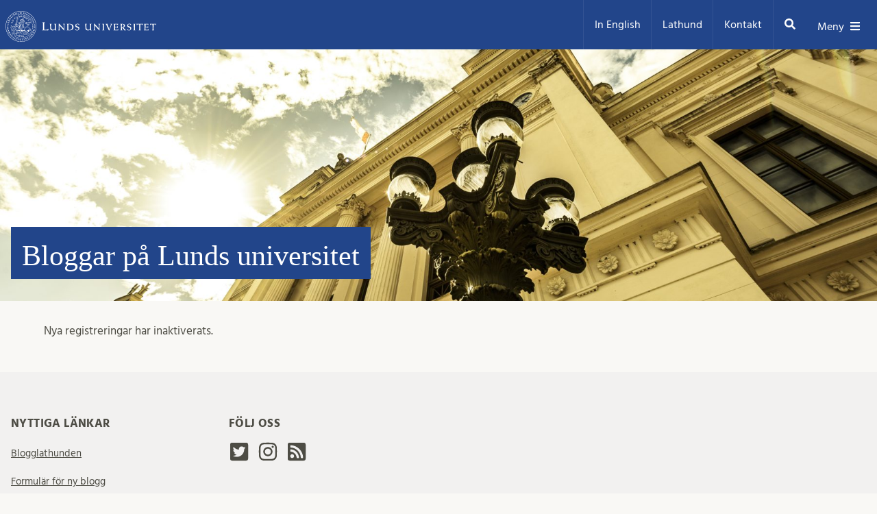

--- FILE ---
content_type: text/css
request_url: https://blogg.lu.se/wp-content/themes/lutheme/style.css?ver=6.9
body_size: 8256
content:
/*!
Theme Name: Lund University Blog Theme
Author: Emil Bjorklund, Ari Ahokas, Lukas Raberg
Version: 1.0.3
License: UNCLICENSED
Text Domain: lutheme
Tags: custom-logo, custom-menu, featured-images, translation-ready

Normalizing styles have been helped along thanks to the fine work of
Nicolas Gallagher and Jonathan Neal https://necolas.github.io/normalize.css/
*/@font-face{font-family:'Hind';font-weight:normal;font-style:normal;font-display:swap;src:url("fonts/Hind-Regular.woff2") format("woff2"),url("fonts/Hind-Regular.woff") format("woff")}@font-face{font-family:'Hind';font-weight:700;font-style:normal;font-display:swap;src:url("fonts/Hind-Bold.woff2") format("woff2"),url("fonts/Hind-Bold.woff") format("woff")}@font-face{font-family:'Hind';font-weight:600;font-style:normal;font-display:swap;src:url("fonts/Hind-Semibold.woff2") format("woff2"),url("fonts/Hind-Semibold.woff") format("woff")}@font-face{font-family:'Hind';font-weight:500;font-style:normal;font-display:swap;src:url("fonts/Hind-Medium.woff2") format("woff2"),url("fonts/Hind-Medium.woff") format("woff")}.icon{display:inline-block}.icon svg{width:1em;height:1em;vertical-align:-.125em}.icon path{fill:currentColor}.icon--2x svg{width:2em;height:2em}html{line-height:1.15;-webkit-text-size-adjust:100%}body{margin:0}h1{margin:0.67em 0}hr{box-sizing:content-box;height:0;overflow:visible}pre{font-family:monospace, monospace;font-size:1em}a{background-color:transparent}abbr[title]{border-bottom:none;text-decoration:underline;text-decoration:underline dotted}b,strong{font-weight:bolder}code,kbd,samp{font-family:monospace, monospace;font-size:1em}small{font-size:86%}sub,sup{font-size:75%;line-height:0;position:relative;vertical-align:baseline}sub{bottom:-0.25em}sup{top:-0.5em}img{border-style:none}button,input,optgroup,select,textarea{font-family:inherit;font-size:100%;line-height:1.15;margin:0}button,input{overflow:visible}button,select{text-transform:none}button,[type="button"],[type="reset"],[type="submit"]{-webkit-appearance:button;cursor:pointer}button::-moz-focus-inner,[type="button"]::-moz-focus-inner,[type="reset"]::-moz-focus-inner,[type="submit"]::-moz-focus-inner{border-style:none;padding:0}button:-moz-focusring,[type="button"]:-moz-focusring,[type="reset"]:-moz-focusring,[type="submit"]:-moz-focusring{outline:1px dotted ButtonText}fieldset{padding:0.35em 0.75em 0.625em}legend{box-sizing:border-box;color:inherit;display:table;max-width:100%;padding:0;white-space:normal}progress{vertical-align:baseline}textarea{overflow:auto}[type="checkbox"],[type="radio"]{box-sizing:border-box;padding:0}[type="number"]::-webkit-inner-spin-button,[type="number"]::-webkit-outer-spin-button{height:auto}[type="search"]{-webkit-appearance:textfield}[type="search"]::-webkit-search-decoration{-webkit-appearance:none}::-webkit-file-upload-button{-webkit-appearance:button;font:inherit}details{display:block}summary{display:list-item}template{display:none}[hidden]{display:none}html{box-sizing:border-box}body{box-sizing:border-box}*,*:before,*:after{box-sizing:inherit}hr{background-color:#ccc;border:0;height:1px;margin-bottom:1.5em}ul{list-style-type:disc;margin:0 0 0 1rem}ol{list-style:decimal}li>ul,li>ol{margin-bottom:0}dt{font-weight:bold}dd{margin:0 1.5em 1.5em}img{height:auto}figure{margin:0 0}table{margin:0 0 1.5em;width:100%}ul{margin-left:0px;margin-right:0px;padding-left:0px}.container{max-width:1306px;margin:0 auto;padding-right:16px;padding-left:16px;clear:both;}.grid{display:flex;flex-wrap:wrap;margin:-12px}.grid>*{margin:12px}.sm-cell--12{flex:1 0 100%;max-width:calc(100% - 24px)}@media (min-width: 741px){.md-cell--4{flex:1 0 30%;max-width:calc(33.3333% - 24px)}}@media (min-width: 741px){.md-cell--8{flex:1 0 60%;max-width:calc(66.6666% - 24px)}}@media (min-width: 741px){.md-cell--6{flex:1 0 45%;max-width:calc(50% - 24px)}}@media (min-width: 1024px){.lg-cell--2{flex:1 0 14%;max-width:calc(16.6667% - 24px)}}@media (min-width: 1024px){.lg-cell--3{flex:1 0 22%;max-width:calc(25% - 24px)}}@media (min-width: 1024px){.lg-cell--3{flex:1 0 22%;max-width:calc(25% - 24px)}}@media (min-width: 1024px){.lg-cell--4{flex:1 0 30%;max-width:calc(33.3333% - 24px)}}@media (min-width: 1024px){.lg-cell--6{flex:1 0 45%;max-width:calc(50% - 24px)}}@media (min-width: 1024px){.lg-cell--12{flex:1 0 100%;max-width:calc(100% - 24px)}}@supports (display: grid){.grid{max-width:none;display:grid;grid-template-columns:repeat(12, 1fr);grid-gap:24px;margin:0;grid-auto-rows:auto}.grid>*{margin:0;max-width:none}.cell{min-width:0;margin:0;max-width:none;height:100%}@media (max-width: 740px){.sm-cell--12{grid-column:span 12}.sm-cell--11{grid-column:span 11}.sm-cell--10{grid-column:span 10}.sm-cell--9{grid-column:span 9}.sm-cell--8{grid-column:span 8}.sm-cell--7{grid-column:span 7}.sm-cell--6{grid-column:span 6}.sm-cell--5{grid-column:span 5}.sm-cell--4{grid-column:span 4}.sm-cell--3{grid-column:span 3}.sm-cell--2{grid-column:span 2}.sm-cell--1{grid-column:span 1}.sm-center--10{grid-column-start:2;grid-column-end:12}.sm-center--8{grid-column-start:3;grid-column-end:11}.sm-center--6{grid-column-start:4;grid-column-end:10}}@media (min-width: 741px){.md-cell--12{grid-column:span 12}.md-cell--11{grid-column:span 11}.md-cell--10{grid-column:span 10}.md-cell--9{grid-column:span 9}.md-cell--8{grid-column:span 8}.md-cell--7{grid-column:span 7}.md-cell--6{grid-column:span 6}.md-cell--5{grid-column:span 5}.md-cell--4{grid-column:span 4}.md-cell--3{grid-column:span 3}.md-cell--2{grid-column:span 2}.md-cell--1{grid-column:span 1}.md-center--10{grid-column-start:2;grid-column-end:12}.md-center--8{grid-column-start:3;grid-column-end:11}.md-center--6{grid-column-start:4;grid-column-end:10}}@media (min-width: 1024px){.lg-cell--12{grid-column:span 12}.lg-cell--11{grid-column:span 11}.lg-cell--10{grid-column:span 10}.lg-cell--9{grid-column:span 9}.lg-cell--8{grid-column:span 8}.lg-cell--7{grid-column:span 7}.lg-cell--6{grid-column:span 6}.lg-cell--5{grid-column:span 5}.lg-cell--4{grid-column:span 4}.lg-cell--3{grid-column:span 3}.lg-cell--2{grid-column:span 2}.lg-cell--1{grid-column:span 1}.lg-center--10{grid-column-start:2;grid-column-end:12}.lg-center--8{grid-column-start:3;grid-column-end:11}.lg-center--6{grid-column-start:4;grid-column-end:10}}}@media (max-width: 740px){.hide-sm{display:none}}@media (min-width: 741px) and (max-width: 1024px){.hide-md{display:none}}@media (max-width: 1023px){.hide-md-sm{display:none}}@media (min-width: 741px){.hide-md-up{display:none}}@media (min-width: 1024px){.hide-lg-up{display:none}}html{font-family:"Hind",-apple-system,BlinkMacSystemFont,"Segoe UI",Roboto,"Helvetica Neue",Arial,sans-serif,"Apple Color Emoji","Segoe UI Emoji","Segoe UI Symbol"}body{font-family:"Hind",-apple-system,BlinkMacSystemFont,"Segoe UI",Roboto,"Helvetica Neue",Arial,sans-serif,"Apple Color Emoji","Segoe UI Emoji","Segoe UI Symbol";font-size:1.0625rem}body,button,input,select,optgroup,textarea{color:#4d4c44;line-height:1.414}h1,h2,h3,h4,h5{font-family:Georgia,serif;color:#4d4c44;font-weight:400;line-height:1.25;clear:both;margin-top:16px;margin-bottom:16px;margin-left:0;margin-right:0}p{font-size:1.0625rem;font-family:"Hind",-apple-system,BlinkMacSystemFont,"Segoe UI",Roboto,"Helvetica Neue",Arial,sans-serif,"Apple Color Emoji","Segoe UI Emoji","Segoe UI Symbol";color:#4d4c44;line-height:1.618;font-weight:400;margin-bottom:1.5em}h1,.txt-preset-1{font-size:2.625rem}h2,.txt-preset-2{font-size:1.875rem}h3,.txt-preset-3{font-size:1.5rem}h4,.txt-preset-4{font-size:1.3125rem}h5,.txt-preset-5{font-size:1.25rem}h6,.txt-preset-6{font-size:1.0625rem}.txt-preset-7{font-family:"Hind",-apple-system,BlinkMacSystemFont,"Segoe UI",Roboto,"Helvetica Neue",Arial,sans-serif,"Apple Color Emoji","Segoe UI Emoji","Segoe UI Symbol";color:#4d4c44;font-weight:400;line-height:1.25;clear:both;margin-top:16px;margin-bottom:16px}.txt-preset-8{text-transform:uppercase;letter-spacing:0.025rem}.txt-preset-9{font-weight:700}.txt-preset-10{font-weight:600}.txt-preset-11{font-weight:500}@media (max-width: 740px){h1,.txt-preset-1{font-size:1.675rem}h2,.txt-preset-2{font-size:1.5rem}h3,.txt-preset-3{font-size:1.3125rem}h4,.txt-preset-4{font-size:1.25rem}h5,.txt-preset-5{font-size:1.0625rem}h6,.txt-preset-6{font-size:1rem}}a{color:#875e29;text-decoration:none}a:hover,a:focus,a:active{color:#68481f;text-decoration:underline;transition:all .16s}a:focus{outline:thin dotted}dfn,cite,em,i{font-style:italic}blockquote{margin:0 1.5em}address{margin:0 0 1.5em}pre{background:#f9f8f5;font-family:"Courier 10 Pitch", Courier, monospace;font-size:15px;font-size:0.9375rem;line-height:1.6;margin-bottom:1.6em;max-width:100%;overflow:auto;padding:1.6em}code,kbd,tt,var{font-family:Monaco, Consolas, "Andale Mono", "DejaVu Sans Mono", monospace;font-size:15px;font-size:0.9375rem}abbr,acronym{border-bottom:1px dotted #666;cursor:help}mark,ins{background:#fff9c0;text-decoration:none}big{font-size:125%}.screen-reader-text{border:0;clip:rect(1px, 1px, 1px, 1px);clip-path:inset(50%);height:1px;margin:-1px;overflow:hidden;padding:0;position:absolute !important;width:1px;transition:none !important;word-wrap:normal !important}.screen-reader-text:focus{background-color:#f1f1f1;border-radius:3px;box-shadow:0 0 2px 2px rgba(0,0,0,0.6);clip:auto !important;clip-path:none;color:#21759b;display:block;font-size:14px;font-size:0.875rem;font-weight:bold;height:auto;left:5px;line-height:normal;padding:15px 23px 14px;text-decoration:none;top:5px;width:auto;z-index:100000}#content[tabindex="-1"]:focus{outline:0}.js-focus-visible :focus:not(.focus-visible){outline:none}.js-focus-visible .focus-visible{outline:1px dotted;outline-offset:-1px}.fade{transition:opacity 0.15s linear}@media screen and (prefers-reduced-motion: reduce){.fade{transition:none}}.fade:not(.show){opacity:0}.collapse:not(.show){display:none}.collapsing{position:relative;height:0;overflow:hidden;transition:height 0.25s ease}@media screen and (prefers-reduced-motion: reduce){.collapsing{transition:none}}.collapse-xs{display:block !important}@media (min-width: 576px){.collapse-sm{display:block !important}}@media (min-width: 768px){.collapse-md{display:block !important}}@media (min-width: 992px){.collapse-lg{display:block !important}}@media (min-width: 1200px){.collapse-xl{display:block !important}}.collapse-hide{display:block}.collapse-hide-inline{display:inline}.collapse-hide-flex{display:flex}.collapse-show,.collapse-show-flex,.collapse-show-inline,.collapsed .collapse-hide,.collapsed .collapse-hide-flex,.collapsed .collapse-hide-inline{display:none}.collapsed .collapse-show{display:block}.collapsed .collapse-show-inline{display:inline}.collapsed .collapse-show-flex{display:flex}.btn{border:none;font-size:1.0625rem;padding:calc(8px + 2px) 24px 8px 24px;background:#875e29;color:#fff;transition:all .16s}.btn:hover,.btn:focus{color:#fff;background:#68481f}.older-posts{border:none;font-size:1.0625rem;padding:calc(8px + 2px) 24px 8px 24px;background:#875e29;color:#fff;transition:all .16s;border-radius:999px}.older-posts:hover{color:#fff;background:#68481f}.newer-posts{border:none;font-size:1.0625rem;padding:calc(8px + 2px) 24px 8px 24px;background:#875e29;color:#fff;transition:all .16s;border-radius:999px}.newer-posts:hover,.newer-posts:focus{color:#fff;background:#68481f}.newer-posts.focus-visible{outline-color:#875e29}button,input[type="button"],input[type="reset"],input[type="submit"]{border:none;font-size:1.0625rem;padding:calc(8px + 2px) 24px 8px 24px;background:#875e29;color:#fff;transition:all .16s;border-radius:999px}button:hover,input[type="button"]:hover,input[type="reset"]:hover,input[type="submit"]:hover{color:#fff;background:#68481f;border-radius:999px}button:active,button:focus,input[type="button"]:active,input[type="button"]:focus,input[type="reset"]:active,input[type="reset"]:focus,input[type="submit"]:active,input[type="submit"]:focus{color:#fff;background:#68481f}input[type="text"],input[type="email"],input[type="url"],input[type="password"],input[type="search"],input[type="number"],input[type="tel"],input[type="range"],input[type="date"],input[type="month"],input[type="week"],input[type="time"],input[type="datetime"],input[type="datetime-local"],input[type="color"]{color:#4d4c44;border:1px solid #875e29;padding:8px}textarea{color:#4d4c44;border:1px solid #875e29;border-radius:0px;padding:24px}input[type="text"]:focus,input[type="email"]:focus,input[type="url"]:focus,input[type="password"]:focus,input[type="search"]:focus,input[type="number"]:focus,input[type="tel"]:focus,input[type="range"]:focus,input[type="date"]:focus,input[type="month"]:focus,input[type="week"]:focus,input[type="time"]:focus,input[type="datetime"]:focus,input[type="datetime-local"]:focus,input[type="color"]:focus,textarea:focus{color:#111}select{-webkit-appearance:none;-moz-appearance:none;border:1px solid #875e29;border-radius:0;padding:12px 12px;font-size:0.9375rem;margin:0;color:#4d4c44;width:auto;background-color:#fff;background-image:url(icons/light/angle-down.svg);background-repeat:no-repeat;background-position:right 12px center;background-size:0.7375rem}textarea{width:100%}label{display:inline-block;width:100%}.close{float:right;font-size:1.59375rem;font-weight:500;line-height:1;color:#4d4c44;text-shadow:0 1px 0 #fff;opacity:0.5}.close:not(:disabled):not(.disabled){cursor:pointer}.close:not(:disabled):not(.disabled):focus,.close:not(:disabled):not(.disabled):hover{color:#4d4c44;text-decoration:none;opacity:0.75}button.close{padding:0;background-color:transparent;border:0;-webkit-appearance:none}[data-toggle],[data-dismiss]{position:relative}[data-toggle] .click-shim,[data-dismiss] .click-shim{position:absolute;width:1em;height:1em;right:1em;top:50%;transform:translateY(-50%)}[data-toggle] svg,[data-dismiss] svg{pointer-events:none}.modal-open{overflow:hidden}.modal-open .modal{overflow-x:hidden;overflow-y:auto}.modal{position:fixed;top:0;right:0;bottom:0;left:0;z-index:1050;display:none;overflow:hidden;outline:0}.modal-dialog{position:relative;width:auto;margin:0.5rem;pointer-events:none}.modal.fade .modal-dialog{transition:transform 0.3s ease-out,-webkit-transform 0.3s ease-out;-webkit-transform:translateX(25%);transform:translateX(25%)}@media screen and (prefers-reduced-motion: reduce){.modal.fade .modal-dialog{transition:none}}.modal.show .modal-dialog{-webkit-transform:translate(0);transform:translate(0)}.modal-dialog-centered{display:flex;align-items:center;min-height:calc(100% - 1rem)}.modal-dialog-centered:before{display:block;height:calc(100vh - 1rem);content:""}.modal-content{position:relative;display:flex;flex-direction:column;width:100%;pointer-events:auto;background-color:#fff;background-clip:padding-box;border:1px solid rgba(0,0,0,0.2);border-radius:0.3rem;outline:0}.modal-backdrop{position:fixed;top:0;right:0;bottom:0;left:0;z-index:1040;background-color:#000}.modal-backdrop.fade{opacity:0}.modal-backdrop.show{opacity:0.5}.modal-header{display:flex;align-items:flex-start;justify-content:space-between;padding:1rem;border-bottom:1px solid #e9ecef;border-top-left-radius:0.3rem;border-top-right-radius:0.3rem}.modal-header .close{padding:1rem;margin:-1rem -1rem -1rem auto}.modal-title{margin-bottom:0;line-height:1.58824}.modal-body{position:relative;flex:1 1 auto;padding:1rem}.modal-footer{display:flex;align-items:center;justify-content:flex-end;padding:1rem;border-top:1px solid #e9ecef}.modal-footer>:not(:first-child){margin-left:0.25rem}.modal-footer>:not(:last-child){margin-right:0.25rem}.modal-scrollbar-measure{position:absolute;top:-9999px;width:50px;height:50px;overflow:scroll}@media (min-width: 576px){.modal-dialog{max-width:500px;margin:1.75rem auto}.modal-dialog-centered{min-height:calc(100% - 3.5rem)}.modal-dialog-centered:before{height:calc(100vh - 3.5rem)}.modal-sm{max-width:300px}}@media (min-width: 992px){.modal-lg{max-width:800px}}.modal-open .modal{-webkit-overflow-scrolling:touch;-ms-overflow-style:-ms-autohiding-scrollbar}button,input[type="button"],input[type="reset"],input[type="submit"]{border:none;font-size:1.0625rem;padding:calc(8px + 2px) 24px 8px 24px;background:#875e29;color:#fff;transition:all .16s;border-radius:999px}button:hover,input[type="button"]:hover,input[type="reset"]:hover,input[type="submit"]:hover{color:#fff;background:#68481f;border-radius:999px}button:active,button:focus,input[type="button"]:active,input[type="button"]:focus,input[type="reset"]:active,input[type="reset"]:focus,input[type="submit"]:active,input[type="submit"]:focus{color:#fff;background:#68481f}input[type="text"],input[type="email"],input[type="url"],input[type="password"],input[type="search"],input[type="number"],input[type="tel"],input[type="range"],input[type="date"],input[type="month"],input[type="week"],input[type="time"],input[type="datetime"],input[type="datetime-local"],input[type="color"]{color:#4d4c44;border:1px solid #875e29;padding:8px}textarea{color:#4d4c44;border:1px solid #875e29;border-radius:0px;padding:24px}input[type="text"]:focus,input[type="email"]:focus,input[type="url"]:focus,input[type="password"]:focus,input[type="search"]:focus,input[type="number"]:focus,input[type="tel"]:focus,input[type="range"]:focus,input[type="date"]:focus,input[type="month"]:focus,input[type="week"]:focus,input[type="time"]:focus,input[type="datetime"]:focus,input[type="datetime-local"]:focus,input[type="color"]:focus,textarea:focus{color:#111}select{-webkit-appearance:none;-moz-appearance:none;border:1px solid #875e29;border-radius:0;padding:12px 12px;font-size:0.9375rem;margin:0;color:#4d4c44;width:auto;background-color:#fff;background-image:url(icons/light/angle-down.svg);background-repeat:no-repeat;background-position:right 12px center;background-size:0.7375rem}textarea{width:100%}label{display:inline-block;width:100%}lu-blocklink{display:block;height:100%}lu-blocklink.is-active{cursor:pointer}lu-blocklink:hover .blocklink-target{text-decoration:underline}.wide-post__wrapper{margin:-8px}@media (min-width: 741px){.wide-post__wrapper{display:flex}}.wide-post__content-body,.wide-post__img{margin:8px}.wide-post__img{min-width:0;max-height:256px}@media (min-width: 741px){.wide-post__img{flex:5}.wide-post__img .teaser-hero-fallback{position:absolute;bottom:0}.wide-post__img .teaser-hero__portrait-wrapper{padding-bottom:0;height:100%}}@media (min-width: 1024px){.wide-post__img{flex:4}}@media (min-width: 741px){.wide-post__content-body{flex:7}}@media (min-width: 1024px){.wide-post__content-body{flex:8}.wide-post__content-body .post__body-preview{max-width:84%}}@supports (display: grid){.wide-post__wrapper{margin:0;display:grid;grid-template-columns:1fr;grid-gap:24px}@media (min-width: 741px){.wide-post__wrapper{grid-template-columns:minmax(0, 5fr) minmax(0, 7fr)}}@media (min-width: 1024px){.wide-post__wrapper{grid-template-columns:minmax(0, 4fr) minmax(0, 8fr)}}.wide-post__content-body,.wide-post__img{margin:0}}.featured-post__wrapper{margin:-8px}@media (min-width: 1024px){.featured-post__wrapper{display:flex}}.featured-post__content-body,.featured-post__img{margin:8px}@media (min-width: 1024px){.featured-post__img{flex:7}.featured-post__img .teaser-hero__portrait-wrapper{padding-bottom:0;height:100%}}@media (min-width: 1024px){.featured-post__content-body{flex:5}}@supports (display: grid){.featured-post__wrapper{margin:0;display:grid;grid-template-columns:1fr;grid-gap:24px}@media (min-width: 1024px){.featured-post__wrapper{grid-template-columns:7fr 5fr}}.featured-post__content-body,.featured-post__img{margin:0}}.hero{background-color:#f0eee5;position:relative;overflow:hidden;display:block}.teaser-hero__img{margin:0 auto;display:block;position:relative;z-index:1;max-height:256px;width:auto;max-width:100%}@supports (object-fit: cover){.teaser-hero__img{width:100%;height:100%;object-fit:cover}.teaser-hero__img.teaser-hero__img-portrait{position:absolute;top:0;bottom:0;width:auto;left:50%;transform:translate(-50%, 0);height:100%;z-index:1;max-height:none !important}}.teaser-hero--lg .teaser-hero__img{max-height:440px}.teaser-hero--md .teaser-hero__img{max-height:347px}.hero__shadow{display:none}@supports (object-fit: cover){.hero__shadow{display:block;z-index:0;position:absolute;width:100%;height:100%;top:0;left:0;right:0;bottom:0;object-fit:cover;object-position:50% 50%;filter:blur(20px) opacity(0.95);transform:scale(1.1)}}@media print{.hero__shadow{display:none}}.teaser-hero__portrait-wrapper,.teaser-hero-fallback{width:100%;height:0;padding-bottom:56.25%;position:relative;background-color:#f0eee5}.teaser-hero-fallback::before{content:'';background-image:url("img/lund-seal.png");background-repeat:no-repeat;position:absolute;width:100%;height:100%;bottom:0;right:0;z-index:0;background-size:contain;background-position:100% 100%}footer{background-color:#f2f1f0;margin-top:48px;padding:48px 0}@media (max-width: 740px){footer{padding:48px 0}}@media (min-width: 741px) and (max-width: 1024px){footer{padding:48px 0}}footer a{color:#4d4c44;text-decoration:underline}footer a:hover{color:#4d4c44;text-decoration:none}footer .menu,footer .widget{list-style-type:none;display:inline;padding:0}footer .menu ul,footer .widget ul{list-style-type:none}footer .menu li,footer .widget li{font-size:0.9375rem;width:100%;display:list-item;margin-left:0;line-height:calc(32px + 4px)}footer .widget-title{font-size:1.0625rem;font-family:"Hind",-apple-system,BlinkMacSystemFont,"Segoe UI",Roboto,"Helvetica Neue",Arial,sans-serif,"Apple Color Emoji","Segoe UI Emoji","Segoe UI Symbol";color:#4d4c44;font-weight:400;line-height:1.25;clear:both;margin-top:16px;margin-bottom:16px;text-transform:uppercase;letter-spacing:0.025rem;font-weight:bold}footer p{margin:8px 0 16px 0}footer input[name="email"]{width:100%}footer input[name="subscribe"]{margin-bottom:8px}footer input[name="unsubscribe"]{color:#4d4c44;background-color:transparent !important;padding:8px 16px;text-decoration:underline}footer input[name="unsubscribe"]:hover,footer input[name="unsubscribe"]:active,footer input[name="unsubscribe"]:focus{color:#4d4c44;text-decoration:none}footer label{font-size:0.9375rem;margin-bottom:8px}.site-footer__social .menu li{display:inline;margin-left:0;margin-right:12px}body{background-color:#f9f8f5}.invert h1,.invert h2,.invert h3,.invert h4,.invert h5,.invert h6{color:#fff}.site-identity{background-color:#f0eee5;-webkit-font-smoothing:antialiased;-moz-osx-font-smoothing:grayscale;width:100%;background-size:cover;background-position:center;background-repeat:no-repeat;padding-top:36vh;padding-bottom:32px;margin-bottom:32px}@media (min-width: 741px) and (max-width: 1024px){.site-identity{padding-top:24vh;padding-bottom:16px}}@media (max-width: 740px){.site-identity{padding-top:24vh;padding-bottom:16px}}.site-identity a{color:inherit}.site-identity a:hover,.site-identity a:focus{text-decoration:underline}.site-identity__flex-container{display:inline-block;background-color:#22458a}.site-identity__title{display:block;color:#fff;padding:16px 16px 8px 16px;margin-top:0;margin-bottom:0}.site-identity__description{display:block;color:#fff;padding:8px 16px 16px 16px;margin-top:0;margin-bottom:0;margin-left:0;margin-right:0}.post-layout-select{width:100%;margin:0 0 24px;text-align:right}.post-layout-select a{color:#4d4c44;text-decoration:none}.post-layout-select a:hover{text-decoration:underline}.post-layout-select i{margin-right:8px}#postViewShow{display:block}#postViewExpanded{display:none}.postViewHide{display:none !important}@media (min-width: 741px) and (max-width: 1024px){.posts-grid .md-cell--6:last-child:nth-child(even){grid-column:4 / 10}}.post{position:relative}lu-blocklink .featured-post__wrapper div{transition:all .16s}lu-blocklink img{will-change:opacity;transition:all .16s}lu-blocklink .teaser-hero-fallback{transition:all .16s}lu-blocklink:hover img{opacity:0.72}lu-blocklink:hover .teaser-hero-fallback{opacity:0.72}.post__hero-img-lg{position:relative;width:100%;min-height:440px;background-size:cover;background-position:center;background-repeat:no-repeat}@media (max-width: 740px){.post__hero-img-lg{min-height:220px}}.post__hero-img-lg-fallback{position:relative;width:100%;min-height:440px;background-color:#f0eee5}@media (max-width: 740px){.post__hero-img-lg-fallback{min-height:220px}}.post__hero-img-lg-fallback::before{content:'';background-image:url("img/lund-seal.png");background-repeat:no-repeat;position:absolute;width:100%;height:100%;bottom:0;right:0;z-index:0}.post__hero-img-md{position:relative;width:100%;min-height:320px;background-size:cover;background-position:center;background-repeat:no-repeat}@media (max-width: 740px){.post__hero-img-md{min-height:220px}}.post__hero-img-md-fallback{position:relative;width:100%;min-height:320px;background-color:#f0eee5}@media (max-width: 740px){.post__hero-img-md-fallback{min-height:220px}}.post__hero-img-md-fallback::before{content:'';background-image:url("img/lund-seal.png");background-repeat:no-repeat;position:absolute;width:100%;height:100%;bottom:0;right:0;z-index:0}.post__hero-img-sm{position:relative;width:100%;height:220px;background-size:cover;background-position:center;background-repeat:no-repeat}.post__hero-img-sm-fallback{position:relative;width:100%;height:220px;background-color:#f0eee5}.post__hero-img-sm-fallback::before{content:'';background-image:url("img/lund-seal.png");background-repeat:no-repeat;position:absolute;width:100%;height:100%;bottom:0;right:0;z-index:0}.post__hero-img-archive{position:relative;background-size:cover;background-position:center;background-repeat:no-repeat}@media (max-width: 740px){.post__hero-img-archive{height:220px}}.post__hero-img-archive-fallback{position:relative;background-color:#f0eee5}@media (max-width: 740px){.post__hero-img-archive-fallback{height:220px}}.post__hero-img-archive-fallback::before{content:'';background-image:url("img/lund-seal.png");background-repeat:no-repeat;position:absolute;width:100%;height:100%;bottom:0;right:0;z-index:0}.post__header{padding:16px 16px 0 16px}.post__header a h2,.post__header a h3{color:#875e29}.post__header a:hover h2{color:#68481f;transition:all .16s}.post__header-meta{color:#4d4c44}.post__header-title{padding:0}.post__body{padding:0 16px 16px 16px}.post__body-preview{margin-bottom:8px}.post__body-preview p{margin:0}.post__body-meta{width:100%}.post__body-meta ul{list-style-type:none}.post__body-meta ul li{font-size:86%;background-color:#f2f1f0;color:#4d4c44;border:1px solid rgba(222,219,217,0.32);border-radius:999px;padding:2px 16px 0 16px;display:inline-block;margin-right:2px;margin-bottom:8px}.post__body-meta small{display:inline-block;width:100%;margin-top:8px}.post__body-meta span{display:inline-block;background-color:#f2f1f0;color:#4d4c44;border-radius:999px;text-align:center;padding:4px 6px 0;min-width:24px;max-width:64px;height:24px}.posts-navigation{margin-top:96px;margin-bottom:96px;text-align:center}.posts-navigation a{display:inline-block}.content-header{margin-top:48px;margin-bottom:48px;padding-left:16px;padding-right:16px;max-width:852px;margin-left:auto;margin-right:auto;-ms-word-wrap:break-word;word-wrap:break-word}.single-meta{width:100%;color:#4d4c44;max-width:852px;margin-left:auto;margin-right:auto;margin-top:48px;margin-bottom:48px;clear:both}.single-meta__img{display:block;margin-right:16px;float:left}.single-meta__img img{border-radius:999px}.single-meta__item{display:block;float:left;width:calc(100% - 80px);margin-top:8px}.single-meta__category p{font-size:1.0625rem !important}.single-meta__category a{color:#875e29;border:1px solid #875e29;border-radius:999px;padding:2px 16px 0 16px;display:inline-block;margin-bottom:8px}.single-meta__category a:hover{color:#fff;border:1px solid #875e29;background-color:#875e29}.single-meta__category-kicker{margin-top:0}.single-meta__comments p{font-size:1.0625rem !important;display:block;margin-top:0px;margin-bottom:0px}.single-meta__comments small{margin-bottom:16px}.single-hero{width:100%;margin:0 auto;max-width:1306px;margin-bottom:32px}.single-hero__img{position:relative;z-index:1;width:100%;margin:0 auto;display:block}.single-hero__img-portrait{width:auto;max-height:734px}.single-hero__caption{position:relative;background-color:#f0eee5;font-size:1.0625rem;line-height:1.5883;padding:1em}@media (min-width: 741px){.single-hero__caption{padding-left:8.333%}}article .post-thumbnail img{width:1290px;margin-left:-303.5938px}.entry-content{margin-bottom:48px;max-width:852px;margin-left:auto;margin-right:auto}.entry-content h3{line-height:1.614;font-style:italic}.entry-content figure img{display:block}.entry-content .aligncenter{margin-left:auto;margin-right:auto}.entry-content .alignleft{margin-right:24px;margin-left:0;display:block;max-width:100%;margin-bottom:24px}@media (min-width: 741px){.entry-content .alignleft{float:left}}.entry-content .alignright{margin-left:0;margin-right:0;margin-bottom:24px;max-width:100%}@media (min-width: 741px){.entry-content .alignright{margin-left:24px;float:right}}.entry-content .alignwide{margin-left:calc(14.025% * -1);margin-right:calc(14.025% * -1);max-width:100vw}@media (min-width: 741px) and (max-width: 1024px){.entry-content .alignwide{margin-left:auto;margin-right:auto}}@media (max-width: 740px){.entry-content .alignwide{margin-left:auto;margin-right:auto}}.entry-content .alignfull{margin-left:calc(-100vw / 2 + 100% / 2);margin-right:calc(-100vw / 2 + 100% / 2);max-width:100vw}.entry-content .alignfull img{width:100vw}.entry-content p{font-size:1.5rem}@media (max-width: 740px){.entry-content p{font-size:1.0625rem}}.entry-content figcaption{background-color:#f0eee5;padding:0.5em;text-align:left}@media (min-width: 741px){.entry-content figcaption{padding:1em}}.entry-content figure,.entry-content img{max-width:100%}@media (max-width: 930px){.entry-content ul{padding-left:1em}}.wp-block-image figcaption{margin:0}.lead{font-style:italic;font-family:Georgia,serif;font-size:1.875rem}@media (max-width: 740px){.lead{font-size:1.25rem}}img{margin:0 auto}.wp-block-image{margin-top:48px;margin-bottom:48px}.page-header{margin-top:48px;margin-bottom:48px}.page-count{margin-top:24px;margin-bottom:16px}.lu-header{display:block;position:relative;width:100%;color:#fff;font-size:.9375rem;-webkit-font-smoothing:antialiased;-moz-osx-font-smoothing:grayscale;height:3rem;--nav-margin: 8px;background:#22458a}.lu-header button{border-radius:0}@media (min-width: 741px){.lu-header{--nav-margin: 24px;height:4.5rem;font-size:1rem}}.lu-header input:-webkit-autofill,.lu-header input:-webkit-autofill:focus,.lu-header input:-webkit-autofill:hover{background-color:#2851a3 !important;background-image:none !important;color:inherit !important;-webkit-text-fill-color:#fff !important;outline-color:#fff !important;box-shadow:0 0 0 4.5em #2851a3 inset !important}.lu-header a,.lu-header button,.lu-header input[type]{color:inherit}.lu-header__container{display:flex;max-width:1306px;min-height:3rem;padding:0 8px;margin:0 auto}@media (min-width: 741px){.lu-header__container{min-height:4.5rem}}.lu-header__logo{margin-right:auto;max-height:48px;z-index:1;align-self:center}.lu-header__logo a{display:flex;align-items:center}.lu-header__logo a i{padding-left:12px;padding-top:3px;opacity:0.48;transform:scale(0);transition:all .16s}.lu-header__logo a:hover i{opacity:0.64;transform:scale(1.05)}.lu-header__logo img{max-height:48px;width:auto;max-width:220px;margin-top:auto;margin-bottom:auto}@media (max-width: 740px){.lu-header__logo img{max-width:160px}}@supports (display: grid){.lu-header__container{display:grid;grid-template-columns:minmax(min-content, 160px) 1fr max-content max-content}@media (min-width: 741px){.lu-header__container{grid-template-columns:minmax(min-content, 220px) 1fr max-content max-content}}.lu-header__logo{margin-right:0}.lu-header__logo img{max-width:100%}}.lu-header__nav{height:100%;justify-self:end;display:flex}@media (min-width: 741px) and (max-width: 1024px){.lu-header__nav{display:none}}@media (max-width: 740px){.lu-header__nav{display:none}}.lu-header__nav-flex-menu{display:flex;justify-content:space-between;list-style-type:none}.lu-header__nav-menu{align-self:center;justify-self:end}.lu-header__nav-menu i{margin-left:8px}.lu-header__nav-flex-menu{transition:opacity 0.15s}.lu-searchpopup--open .lu-header__nav-flex-menu{opacity:0}.lu-header__nav-flex-menu{display:flex;justify-content:space-between;list-style-type:none;position:relative}.lu-header__nav-flex-menu .dropdown button:before{content:"";position:absolute;width:100%;height:calc(4.5rem - 24px);top:12px;left:0;border-left:1px solid rgba(255,255,255,0.08)}.lu-header__nav-flex-menu .dropdown button .icon svg{width:.75em;height:.75em}.lu-header__nav-flex-menu .menu-item{display:flex;position:relative}.lu-header__nav-flex-menu .dropdown-menu{display:none;position:absolute;top:100%;left:0;width:100%;max-width:264px;background-color:#244992;padding:0px 0px;box-shadow:0 0 0 1px #204182}.lu-header__nav-flex-menu .dropdown-menu.show{display:block}.lu-header__nav-flex-menu .menu-item a{display:block;flex:1 0 auto;line-height:3rem;padding-left:16px;padding-right:16px}@media (min-width: 741px){.lu-header__nav-flex-menu .menu-item a{line-height:4.5rem}}.lu-header__nav-flex-menu .menu-item a:hover,.lu-header__nav-flex-menu .menu-item a:focus{background-color:#2851a3}lu-searchpopup{display:block}lu-searchpopup form{position:absolute;z-index:1;display:none;transition-property:opacity, transform;transition-duration:0.2s;transform:scale(0.9);transform-origin:100% 50%}@media (max-width: 740px){lu-searchpopup form{transform-origin:60% 50%}}lu-searchpopup[open] form,lu-searchpopup.show:not([open]) form{display:block;opacity:0;will-change:opacity, transform}lu-searchpopup[open].show form{opacity:1;transform:scale(1)}@media (prefers-reduced-motion: reduce){lu-searchpopup form{transition-duration:0.1s;transform:scale(1)}}.lu-header__search-container{background-color:#22458a;justify-self:end;height:3rem}@media (min-width: 741px){.lu-header__search-container{height:4.5rem}}.lu-header__search-container form{top:0;right:0;left:0}@media (min-width: 688px){.lu-header__search-container{position:relative}.lu-header__search-container form{left:auto}}.lu-header__search{width:100%;background-color:#22458a;height:100%;display:flex}@media (min-width: 688px){.lu-header__search{width:45vw}}@media (min-width: 944px){.lu-header__search{width:548px}}.lu-header__search input[type=search]{flex:1 1 auto;height:3rem;background:#2851a3;border:0;padding:16px}@media (min-width: 741px){.lu-header__search input[type=search]{height:4.5rem}}.lu-header__search input[type=search].focus-visible{outline:0px solid rgba(255,255,255,0.48);outline-offset:-1px}.lu-header__search ::-webkit-input-placeholder{color:inherit}.lu-header__search :-ms-input-placeholder{color:inherit}.lu-header__search ::placeholder{color:inherit}.lu-header__nav-flex-menu button[data-toggle="dropdown"],.lu-header__nav-menu-burger,.lu-header__search-trigger{font-size:inherit;line-height:3rem;background-color:transparent;padding:0 8px 0 8px;border:none;width:auto}@media (min-width: 741px){.lu-header__nav-flex-menu button[data-toggle="dropdown"],.lu-header__nav-menu-burger,.lu-header__search-trigger{line-height:4.5rem}}@media (min-width: 741px){.lu-header__nav-flex-menu button[data-toggle="dropdown"],.lu-header__nav-menu-burger,.lu-header__search-trigger{padding:0 16px 0 16px}}.lu-header__nav-flex-menu button[data-toggle="dropdown"]:hover,.lu-header__nav-flex-menu button[data-toggle="dropdown"]:focus,.lu-header__nav-menu-burger:hover,.lu-header__nav-menu-burger:focus,.lu-header__search-trigger:hover,.lu-header__search-trigger:focus{background-color:#2851a3;text-decoration:underline}.lu-header__search-trigger{border-left:1px solid rgba(255,255,255,0.08) !important}.lu-header__close-button,.lu-header__search-button{width:auto;height:3rem;font-size:inherit;white-space:nowrap;background-color:#875e29;line-height:3rem;padding:0 8px 0 8px;border:none;border-left:1px solid #68481f;border-radius:0;transition:background-color .15s}@media (min-width: 741px){.lu-header__close-button,.lu-header__search-button{height:4.5rem}}@media (min-width: 741px){.lu-header__close-button,.lu-header__search-button{line-height:4.5rem}}@media (min-width: 741px){.lu-header__close-button,.lu-header__search-button{padding:0 24px 0 24px}}.lu-header__close-button:hover,.lu-header__close-button:focus,.lu-header__search-button:hover,.lu-header__search-button:focus{background:#68481f;border-left:1px solid #68481f}.lu-header__close-button i,.lu-header__search-button i{margin-left:8px;font-size:1rem}.lu-header__close-button{background-color:#775324}.lu-header__close-button i{margin-left:0}.lu-header .menu-item{box-shadow:-1px 0 0 0 rgba(255,255,255,0.08)}.mobile-nav-dialog{margin-top:3rem;margin-right:0}@media (min-width: 741px){.mobile-nav-dialog{margin-top:4.5rem}}.mobile-nav-dialog .modal-content{border-radius:0;background-color:#4d4c44;border:none}.mobile-nav{list-style:none;padding:0}.mobile-nav li:before{content:"\200B";position:absolute}.mobile-nav__header{background-color:#48473f;border-bottom:1px solid rgba(0,0,0,0.16);padding-top:4px;display:flex;justify-content:flex-end}.mobile-nav__close{font-size:1rem;background-color:transparent;border:0;padding:16px 16px 14px 16px;color:#fff;border-bottom:1px solid rgba(77,76,68,0.16)}.mobile-nav__close:hover,.mobile-nav__close:focus{color:#fff;background-color:transparent}.mobile-nav-root{background-color:#4d4c44}.mobile-nav-container{border-bottom:1px solid;display:flex;padding:0}.mobile-nav-root .mobile-nav-container,.mobile-nav-root .mobile-nav-toggle{border-color:rgba(0,0,0,0.16)}.mobile-nav:not(.mobile-nav-root) .mobile-nav-container,.mobile-nav:not(.mobile-nav-root) .mobile-nav-toggle{border-color:rgba(0,0,0,0.16)}.mobile-nav:not(.mobile-nav-root) .mobile-nav-item{padding-left:8px}.mobile-nav-root .nav-link{color:#fff}.mobile-nav-root .mobile-nav-item .mobile-nav .mobile-nav-item .mobile-nav-container .nav-link:hover{background-color:rgba(77,76,68,0.08) !important}.mobile-nav-root .nav-link:hover{background-color:rgba(66,65,58,0.48)}.mobile-nav-root .mobile-nav{background-color:#fff;border:0}.mobile-nav-root .mobile-nav .mobile-nav{background-color:rgba(226,221,203,0.43)}.mobile-nav-root .mobile-nav .mobile-nav .mobile-nav{background-color:rgba(226,221,203,0.32)}.mobile-nav-root .mobile-nav .mobile-nav .mobile-nav .mobile-nav{background-color:rgba(226,221,203,0.48)}.mobile-nav-root .mobile-nav .mobile-nav .mobile-nav .mobile-nav .mobile-nav{background-color:rgba(226,221,203,0.56)}.mobile-nav .nav-divider,.mobile-nav .nav-link{display:block;flex-grow:1;padding:1rem;width:100%;text-decoration:underline}.mobile-nav-toggle{border-left:1px solid;flex-shrink:1;padding:18px 16px 14px 16px;width:auto}.mobile-nav-toggle:hover{background-color:rgba(77,76,68,0.08) !important}.mobile-nav-container .mobile-nav-toggle:hover{background-color:rgba(0,0,0,0.08) !important}.mobile-nav-root .mobile-nav-toggle,.mobile-nav-root .nav-link{text-decoration:none;color:#fff;-webkit-font-smoothing:antialiased;-moz-osx-font-smoothing:grayscale}.mobile-nav-root .mobile-nav .mobile-nav-toggle,.mobile-nav-root .mobile-nav .nav-link{color:#875e29;-webkit-font-smoothing:auto;-moz-osx-font-smoothing:auto;text-decoration:none}.mobile-nav .nav-link.active{border-left:6px solid;font-weight:500}.mobile-nav .nav-link.active:hover{text-decoration:inherit}.mobile-nav-root .nav-link.active{border-color:#875e29;color:#fff}.mobile-nav:not(.mobile-nav-root) .nav-link.active{border-color:#875e29;color:#000}.menu{margin:0;list-style-type:none;display:inline;margin:0;padding:0}.menu li{display:inline;margin-left:24px}.card{background-color:white;position:relative;padding:8px;width:100%;overflow:hidden;transition:all .16s}.card:hover{box-shadow:0px 4px 24px rgba(77,76,68,0.08);transition:all .16s}.cell .card{height:100%;display:inline-block}.comment-list{list-style-type:none;margin-bottom:48px;margin-left:0;margin-right:0;padding-left:0;padding-right:0}.comment{margin-top:32px}.comment ol{list-style-type:none}.comments-area{padding-top:24px;max-width:852px;margin-left:auto;margin-right:auto}.comment-author{margin:0;margin-bottom:4px}.comment-meta{background-color:transparent;margin:0}.comment-content p{margin:0 0 16px 0}.comment-reply-link{color:#875e29;border:1px solid #875e29;border-radius:999px;padding:2px 16px 0 16px;display:inline-block}.not-found{padding-top:48px;padding-bottom:96px}@media (max-width: 740px){.not-found{padding-top:0;padding-bottom:0}}.not-found h1{text-align:center}.not-found p{text-align:center}.not-found .card{padding:32px}.not-found ul{list-style-type:none}@media (max-width: 740px){.no-results,.not-found{padding-top:0;padding-bottom:0}}.no-results .page-header,.not-found .page-header{margin-bottom:0}@media (min-width: 741px){.no-results form,.not-found form{margin-top:48px}.no-results label,.not-found label{width:75%;float:left;display:inline-block}.no-results input[type="search"],.not-found input[type="search"]{width:95%}.no-results input[type="submit"],.not-found input[type="submit"]{width:25%;float:left;display:inline-block}}@media (max-width: 740px){.no-results form,.not-found form{margin-top:48px}.no-results label,.not-found label{width:100%;float:left;display:inline-block}.no-results input[type="search"],.not-found input[type="search"]{width:100%}.no-results input[type="submit"],.not-found input[type="submit"]{width:100%;margin-top:16px;display:inline-block}}

/*# sourceMappingURL=style.css.map */


--- FILE ---
content_type: text/css
request_url: https://blogg.lu.se/wp-content/themes/lutheme-text-cards/style.css?ver=1.0.3
body_size: 296
content:
/*!
Theme Name: Lund University Text Card Blog Theme
Template: lutheme
Author: Emil Bjorklund, Ari Ahokas, Lukas Raberg
Version: 1.0.3
License: UNCLICENSED
Text Domain: lutheme
Tags: custom-logo, custom-menu, featured-images, translation-ready

Normalizing styles have been helped along thanks to the fine work of
Nicolas Gallagher and Jonathan Neal https://necolas.github.io/normalize.css/
*/